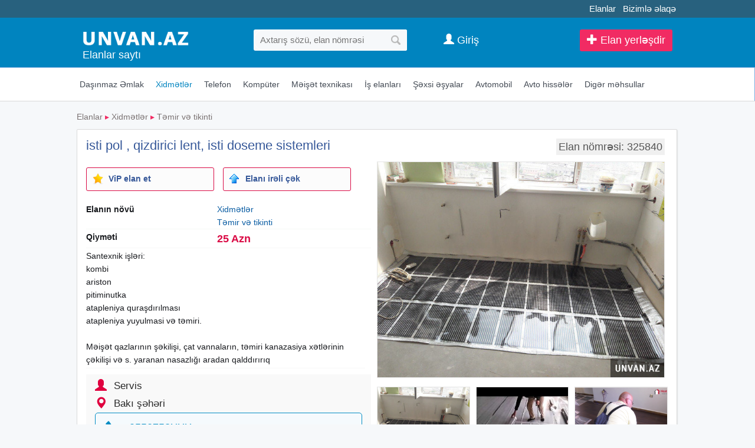

--- FILE ---
content_type: text/html;charset=utf-8
request_url: https://unvan.az/isti-pol-qizdirici-lent-isti-doseme-sistemleri-5325840.html
body_size: 7511
content:
<!DOCTYPE html>
<html lang="az"><head>
<title>isti pol , qizdirici lent, isti doseme sistemleri Bakida</title>
<meta name="description" content="isti pol , qizdirici lent, isti doseme sistemleri" /> 
<meta name="keyword" content="isti pol , qizdirici lent, isti doseme sistemleri Bakida Azərbaycan, Bakı, aliram, alıram, satiram, satıram, tecili, təcili, satilir, satılır, pulsuz, elanlar, avtomobil, emlak, əmlak, ev satisi, telefon, komputer, alqi , satqi, icare, kiraye, объявление, Недвижимость " /> 

<link rel="canonical" href="https://unvan.az/isti-pol-qizdirici-lent-isti-doseme-sistemleri-5325840.html" />
<meta name="title" content="isti pol , qizdirici lent, isti doseme sistemleri Bakida" />
<meta http-equiv="content-type" content="text/html; charset=UTF-8" />
<meta http-equiv="X-UA-Compatible" content="IE=edge,chrome=1">
<meta name="viewport" content="width=device-width, initial-scale=1">
<meta name="google-site-verification" content="QulxfpYHp3xJSqgT-N-OvYESmFPT6XA9dfKq-jlz8cA" />
<meta name='yandex-verification' content='5c5f86fcf59ccaa5' />
<meta property="og:site_name" content="Unvan.Az" />
<meta property="og:title" content="isti pol , qizdirici lent, isti doseme sistemleri Bakida" />
<meta property="og:url" content="https://unvan.az/isti-pol-qizdirici-lent-isti-doseme-sistemleri-5325840.html" />
<meta property="og:description" content="isti pol , qizdirici lent, isti doseme sistemleri Bakida" />
<meta property="og:image" content="https://unvan.az/uploads/news/153915883310593499175bbdb3315300d.jpg"/><meta property="og:image:width" content="640" /><meta property="og:image:height" content="480" /> 
<link href="/images/favicon.ico" rel="shortcut icon" type="image/x-icon" /><link href="/allmini.css" rel="stylesheet"> <script src="/allmini.js" type="text/javascript"></script>  
<script type="text/javascript" src="/images/jquery.touchSwipe.min.js"></script>

<link rel="stylesheet" href="/images/photoswipe.css">
<link rel="stylesheet" href="/images/default-skin/default-skin.css"> 
<script src="/images/photoswipe.min.js"></script> 
<script src="/images/photoswipe-ui-default.min.js"></script> 
<script>
var site_name = 'Unvan.Az';
var site_url = 'https://unvan.az/'; 
var valyuta_name = 'Azn';
var baseurl = '/';
var mybaseurl = '/';
var mybase = '/';
var mytime = '1768963022';
var baki_id = '31';
var lang_buycontinue = 'Alış-verişə Davam Edin'; var lang_buyfinish = 'Sifarişinizi Tamamlayın'; var lang_buysebetim = 'Alış-veriş səbətim'; var lang_choose = 'Xahiş edirik seçim edin'; var lang_colorselect = 'Xahiş edirik rəng seçin'; var lang_day = 'gün'; var lang_deq = 'dəq'; var lang_email = 'Email düzgün formada deyil'; var lang_emailempty = 'Email boş saxlamaq olmaz'; var lang_faylformat = 'Faylın formatı icazə verilən deyil !'; var lang_faylimit = 'Fayl yükləmə limitini keçmisiniz !'; var lang_faylsize = 'Faylin olcusu boyukdur !'; var lang_fullcheck = 'Məlumat hissəni ətraflı, geniş yazmaq lazımdır.'; var lang_imgmustbe = 'Şəkil yerləşdirməyiniz vacibdir !'; var lang_logincheck = 'Adınızı düzgün yazın, ancaq hərflərdən ibarət olmalıdır.'; var lang_minlength = 'Simvol sayı azdı'; var lang_notordercount = 'Sifariş sayı yazılmayıb'; var lang_order = 'Sifariş'; var lang_ordertoomuch = 'Siz çox Elan seçmisiz, ilk öncə mövcud sifarişi tamamlayın.'; var lang_overlimitprodocut = 'Siz Elan sayı limitini keçmisiz'; var lang_pricecheck = 'Qiymət çox aşağıdır.'; var lang_problem = 'Problem var, Olmadi.'; var lang_productcounterror = 'Elan Sayı düz yazılmayıb !'; var lang_productnotselected = 'Elan seçilməyib'; var lang_required = 'Boş saxlamaq olmaz'; var lang_san = 'san'; var lang_sebetok = 'Elan səbətinizə əlavə olundu'; var lang_sizeselect = 'Xahiş edirik ölçü seçin'; var lang_tdelete = 'Şəkili sil'; var lang_telcheck = 'Telefon nömrəsini düzgün yazın'; var lang_thome = 'Əsas şəkil et'; var lang_timefinished = 'vaxt bitib'; var lang_titlecheck = 'Ətraflı yazmaq lazımdır.'; var lang_trotate = 'Sola çevir'; var lang_trotate2 = 'Sağa çevir'; 
 var mylangarr = {"buycontinue":"Al\u0131\u015f-veri\u015f\u0259 Davam Edin","buyfinish":"Sifari\u015finizi Tamamlay\u0131n","buysebetim":"Al\u0131\u015f-veri\u015f s\u0259b\u0259tim","choose":"Xahi\u015f edirik se\u00e7im edin","colorselect":"Xahi\u015f edirik r\u0259ng se\u00e7in","day":"g\u00fcn","deq":"d\u0259q","email":"Email d\u00fczg\u00fcn formada deyil","emailempty":"Email bo\u015f saxlamaq olmaz","faylformat":"Fayl\u0131n format\u0131 icaz\u0259 veril\u0259n deyil !","faylimit":"Fayl y\u00fckl\u0259m\u0259 limitini ke\u00e7misiniz !","faylsize":"Faylin olcusu boyukdur !","fullcheck":"M\u0259lumat hiss\u0259ni \u0259trafl\u0131, geni\u015f yazmaq laz\u0131md\u0131r.","imgmustbe":"\u015e\u0259kil yerl\u0259\u015fdirm\u0259yiniz vacibdir !","logincheck":"Ad\u0131n\u0131z\u0131 d\u00fczg\u00fcn yaz\u0131n, ancaq h\u0259rfl\u0259rd\u0259n ibar\u0259t olmal\u0131d\u0131r.","minlength":"Simvol say\u0131 azd\u0131","notordercount":"Sifari\u015f say\u0131 yaz\u0131lmay\u0131b","order":"Sifari\u015f","ordertoomuch":"Siz \u00e7ox Elan se\u00e7misiz, ilk \u00f6nc\u0259 m\u00f6vcud sifari\u015fi tamamlay\u0131n.","overlimitprodocut":"Siz Elan say\u0131 limitini ke\u00e7misiz","pricecheck":"Qiym\u0259t \u00e7ox a\u015fa\u011f\u0131d\u0131r.","problem":"Problem var, Olmadi.","productcounterror":"Elan Say\u0131 d\u00fcz yaz\u0131lmay\u0131b !","productnotselected":"Elan se\u00e7ilm\u0259yib","required":"Bo\u015f saxlamaq olmaz","san":"san","sebetok":"Elan s\u0259b\u0259tiniz\u0259 \u0259lav\u0259 olundu","sizeselect":"Xahi\u015f edirik \u00f6l\u00e7\u00fc se\u00e7in","tdelete":"\u015e\u0259kili sil","telcheck":"Telefon n\u00f6mr\u0259sini d\u00fczg\u00fcn yaz\u0131n","thome":"\u018fsas \u015f\u0259kil et","timefinished":"vaxt bitib","titlecheck":"\u018ftrafl\u0131 yazmaq laz\u0131md\u0131r.","trotate":"Sola \u00e7evir","trotate2":"Sa\u011fa \u00e7evir"}; </script><script src="/jsunvan.js?720f46577a57013ffda36ba06e1578c4" type="text/javascript"></script> 
<script language="javascript">
$(document).ready(function() {
	  	$.validator.messages['required'] = ' ';
    $("#myform").validate({  });

    
   });
</script>
<!--[if (gte IE 6)&(lte IE 8)]>
<script type="text/javascript" src="/images/selectivizr-min.js"></script>
<![endif]-->
<script>(function(w,d,s,l,i){w[l]=w[l]||[];w[l].push({'gtm.start':
new Date().getTime(),event:'gtm.js'});var f=d.getElementsByTagName(s)[0],
j=d.createElement(s),dl=l!='dataLayer'?'&l='+l:'';j.async=true;j.src=
'https://www.googletagmanager.com/gtm.js?id='+i+dl;f.parentNode.insertBefore(j,f);
})(window,document,'script','dataLayer','GTM-KFLLNMH');</script>
<noscript><iframe src="https://www.googletagmanager.com/ns.html?id=GTM-KFLLNMH"
height="0" width="0" style="display:none;visibility:hidden"></iframe></noscript>
</head><body class="otherindex" >

<header >
<div id="topline_out"><div class="wrapper" id="toplinks">

 <a href="https://tezbazar.az" title="elanlar, elanlar sayti">Elanlar</a>
<a href="/contact">Bizimlə əlaqə</a>
</div></div>

<div id="header" class="clearfix">
<div id="midhead" class="clearfix">


<div id="logoimg" >
<a href="/" title="Unvan.az - Elanlari sayti" ><img src="/logo.png?4" alt="unvan.az, elanlar sayti" title="Unvan.az - Elanlar saytı" /></a>
<h2><a href="/" title="Elanlar sayti">Elanlar saytı</a></h2></div>

<div id="searchtop">
<form id="searchform" method="post" action="/search/">
<input type="text" id="inputsearch" name="query" placeholder="Axtarış sözü, elan nömrəsi" value="" />
<input type="submit" id="submitsearch" name="submit" value=" " onclick="myga('searchbutton-top');" />
<input name="hhh" value="&mh=b1428e81fb4e7d7df1215fadf777f2b3&mr=1768966522" type="hidden" />
</form></div>
<div id="topbuttons" class="clearfix">

<a class="anavimenu alinktop anavimenu_az" href="/elanlar.php?act=add&catid=365">
<span class="glyphicon glyphicon-plus" aria-hidden="true"></span> Elan yerləşdir</a>

<a id="searchfocus" class="alinktop  hiddex-ms hidden-lg" href="#search" rel="nofollow"><span class="glyphicon glyphicon-search" aria-hidden="true"></span></a>

<a class="aloginlink alinktop" href="https://data.az/index.php?redirect=https%3A%2F%2Funvan.az%2Fisti-pol-qizdirici-lent-isti-doseme-sistemleri-5325840.html" target="_blank"><span class="glyphicon glyphicon-user" aria-hidden="true"></span> <span class="hidden-xs">Giriş</span></a>
</div>
</div>

</div>

<div id="toolbar"> <div class="container">
<ul id="topmenu" class="clearfix">

<li class="licatmenu" data-title="Kateqoriyalar"><span class="glyphicon glyphicon-menu-hamburger" aria-hidden="true"></span></li>



<li class="arowhover"><a href="/dasinmaz-emlak" title="Daşınmaz Əmlak elanlar"> <i class="fa fa-home"></i> Daşınmaz Əmlak</a>
</li>


    <li class="active arowhover">    <a href="/xidmetler" title="Xidmətlər elanlar" >  <i class="fa fa-wrench"></i> Xidmətlər</a>
        </li>



<li><a href="/telefonlar" title="Telefon elanlar"> <i class="fa fa-mobile"></i> Telefon</a>
</li>



<li class="arowhover"><a href="/komputer" title="Kompüter elanlar" > <i class="fa fa-laptop"></i> Kompüter</a>
  </li>



<li class="arowhover"><a href="/meiset-texnikasi" title="Məişət texnikası elanlar" >  <i class="fa fa-camera"></i> Məişət texnikası</a>
</li>



<li class="arowhover"><a href="/is-elanlari" title="İş elanları elanlar" >  <i class="fa fa-briefcase"></i> İş elanları</a>
</li>

<li class="arowhover"><a href="/sexsi-esyalar" title="Şəxsi əşyalar elanlar" >  <i class="fa fa-clock-o"></i> Şəxsi əşyalar</a>
</li>


    <li>    <a href="/avtomobil" title="Avtomobil elanlar"> <i class="fa fa-car"></i> Avtomobil</a>
        </li>


    <li class="arowhover">    <a href="/avto-hisseler" title="Avto hissələr elanlar" >  <i class="fa fa-cog"></i> Avto hissələr</a>
        </li>

<li class="arowhover"><a href="/diger-mehsullar" title="Digər məhsullar elanlar" > <i class="fa fa-spinner"></i> Digər məhsullar</a>
  </li>
</ul>
</div>

</div>

</header>

<div class="wrapper">
<div id="content">



<div class="breadcrumb">     <a href="/" title="Elanlar">Elanlar</a> <span class="sep">&#9656;</span> <a href="/xidmetler" title="Xidmətlər">Xidmətlər</a> <span class="sep">&#9656;</span> <a href="/temir-ve-tikinti" title="Təmir və tikinti">Təmir və tikinti</a> </div><article>

<h1 class="leftfloat">isti pol , qizdirici lent, isti doseme sistemleri</h1>

<span class="open_idshow"> Elan nömrəsi: 325840</span>

<div id="picappendarea" class="clear"></div><div id="openhalf" class="halfdiv openproduct"><p><b>Elanın növü</b>  <a href="/xidmetler" title="Xidmətlər Satışı və Qiyməti">Xidmətlər</a><br/><a href="/temir-ve-tikinti" title="Təmir və tikinti Satışı və Qiyməti">Təmir və tikinti</a></p><p><b>Qiyməti</b> <span class="pricecolor">25 Azn</span></p><p class="infop100 fullteshow"> Santexnik işləri: <br />
 kombi <br />
 ariston <br />
 pitiminutka <br />
 atapleniya quraşdırılması <br />
 atapleniya yuyulmasi və təmiri. <br />
 <br />
 Məişət qazlarının şəkilişi, çat vannaların, təmiri kanazasiya xətlərinin çəkilişi və s. yaranan nasazlığı aradan qalddırırıq </p><div class="infocontact">
		 <span class="glyphicon glyphicon-user" aria-hidden="true"></span> Servis  <br/><span class="glyphicon glyphicon-map-marker" aria-hidden="true"></span> Bakı şəhəri <br/><div class="telzona clearfix"> <span class="glyphicon glyphicon-earphone" aria-hidden="true"></span> 
			<span id="teldivid"><div id="telshow" data-id="325840" data-t="elanlar" data-h="e611027ff95ea36b9e8f7a034d0536e3" data-rf="">0552753XXX<i>nömrəni göstər</i></div></span> </div> </div><div class="clearfix clear"><div class="fb-like" data-href="https://www.facebook.com/unvan.azz" data-width="200" data-layout="button" data-action="like" data-size="large" data-share="false" style="vertical-align: top;" ></div> &nbsp; <a class="btn btn-primary btn-sm" href="https://www.facebook.com/sharer/sharer.php?u=https://unvan.az/isti-pol-qizdirici-lent-isti-doseme-sistemleri-5325840.html" target="_blank" rel="nofollow" style="vertical-align: top;">Paylaş</a> &nbsp; <a class="btn btn-success hidden-lg hidden-md" href="whatsapp://send?text=isti+pol+%2C+qizdirici+lent%2C+isti+doseme+sistemleri, https://unvan.az/isti-pol-qizdirici-lent-isti-doseme-sistemleri-5325840.html" onclick="myga('whatsapp', 'openclick')" ><i class="fa fa-whatsapp" aria-hidden="true"></i> Paylaş</a> <br/> <span class="viewsbb clear"> Tarix: 13.01.2026</span> </div> <br/><script ttt="fffinpage" async src="//code.ainsyndication.com/v2/js/slot.js?24062022"></script>
<ins class="ainsyndication" style="display:block; width: 100%;" data-ad-slot="9947"></ins>
<a href="https://servis.az/"> <img src="/banner/ustaservis_mob.png"></a>
</div>

<div class="halfdiv photosopen"><div id="picsopen"><div><a href="/uploads/news/153915883310593499175bbdb3315300d.jpg" rel="slider"><div class="openimg"><img src="/uploads/news/153915883310593499175bbdb3315300d.jpg"  height="268"   alt="isti pol , qizdirici lent, isti doseme sistemleri" title="isti pol , qizdirici lent, isti doseme sistemleri" /></div><img class="slidimg" src="/small/news/153915883310593499175bbdb3315300d.jpg?1768963022" /></a><a href="/uploads/news/15391588311741018755bbdb32fda1bf.jpg" rel="slider"><img class="slidimg" src="/small/news/15391588311741018755bbdb32fda1bf.jpg" /></a><a href="/uploads/news/15391588333483650225bbdb331701e6.png" rel="slider"><img class="slidimg nomargin" src="/small/news/15391588333483650225bbdb331701e6.png" /></a></div></div><ul id="ulvipto" class="ulvip clearfix"><li><a  rel="nofollow" href="#325840" onclick="PopupCenter('/payment.php?amod=elanlar&id=325840&tip=1', 'ViP elan et', 500, 500);"><span class="myimages vip20"></span>ViP elan et</a></li>
<li><a rel="nofollow" href="#325840" onclick="PopupCenter('/payment.php?amod=elanlar&id=325840&tip=2', 'Elanı irəli çək', 500, 500);"><span class="myimages top20"></span>Elanı irəli çək</a></li></ul><ul class="ulvip clearfix"><li><a href="#325840" onclick="PopupCenter('/feedback.php?amod=elanlar&id=325840', 'Elana düzəliş et', 540, 320);" rel="nofollow" ><span class="myimages edit20"></span>Elana düzəliş et</a></li><li><a href="#325840" onclick="PopupCenter('/feed_delete.php?amod=elanlar&id=325840', 'Elanı sil', 500, 260);"  rel="nofollow" ><span class="myimages del20"></span>Elanı sil</a></li></ul></div>

<div class="clr"></div>
</article><div class="obyekt"><div class="obyekt_header"><h2><a href="/temir-ve-tikinti" title="Təmir və tikinti Xidmətlər elanları">Təmir və tikinti Xidmətlər elanları</a></h2> </div><div  id="prodwrap"class="indexhold"><div class="index"><div class="holderimg"><a href="/ev-temiri-dizayn-tikinti-5164721.html" title="Ev temiri dizayn tikinti"><img src="/uploads/news/elanlar_164721340495595.jpg" alt="Ev temiri dizayn tikinti"   /></a></div><div class="prodname"><a href="/ev-temiri-dizayn-tikinti-5164721.html" title="Ev temiri dizayn tikinti"><b>Ev temiri dizayn tikinti</b></a></div><span class="sprice">80 Azn</span>  </div><div class="index"><div class="holderimg"><a href="/metal-qebulu-5951326.html" title="Metal qebulu"><img src="/uploads/news/elanlar_9513263107661340.jpg" alt="Metal qebulu"   /></a></div><div class="prodname"><a href="/metal-qebulu-5951326.html" title="Metal qebulu"><b>Metal qebulu</b></a></div><span class="sprice">450 Azn</span>  </div><div class="index"><div class="holderimg"><a href="/145-kvadratli-evin-tikintisi-ve-temiri-51124056.html" title="145 kvadratlı evin tikintisi və təmiri"><img src="/uploads/news/elanlar_11240561824302400.jpg" alt="145 kvadratlı evin tikintisi və təmiri"   /></a></div><div class="prodname"><a href="/145-kvadratli-evin-tikintisi-ve-temiri-51124056.html" title="145 kvadratlı evin tikintisi və təmiri"><b>145 kvadratlı evin tikintisi və təmiri</b></a></div><span class="sprice">43500 Azn</span>  </div><div class="index vipebg"><div class="holderimg"><a href="/beton-pilitelirinin-satisi-5971204.html" title="Beton pilitəlırinin satışı"><img src="/uploads/news/elanlar_9712042019096222.jpg" alt="Beton pilitəlırinin satışı"   /></a></div><div class="prodname"><a href="/beton-pilitelirinin-satisi-5971204.html" title="Beton pilitəlırinin satışı"><b>Beton pilitəlırinin satışı</b></a></div><span class="vipe" title="VIP Elan"></span><span class="sprice">20 Azn</span>  </div><div class="index"><div class="holderimg"><a href="/dam-ortukleri-5370419.html" title="Dam örtükləri"><img src="/uploads/news/elanlar_3704191564339533.jpg" alt="Dam örtükləri"   /></a></div><div class="prodname"><a href="/dam-ortukleri-5370419.html" title="Dam örtükləri"><b>Dam örtükləri</b></a></div><span class="sprice">5 Azn</span>  </div><div class="index"><div class="holderimg"><a href="/maliyar-suvaq-alcipan-isleri-51133684.html" title="Maliyar suvaq alcipan isleri"><img src="/uploads/news/elanlar_11336841527165800.jpg" alt="Maliyar suvaq alcipan isleri"   /></a></div><div class="prodname"><a href="/maliyar-suvaq-alcipan-isleri-51133684.html" title="Maliyar suvaq alcipan isleri"><b>Maliyar suvaq alcipan isleri</b></a></div><span class="sprice">8 Azn</span>  </div><div class="index"><div class="holderimg"><a href="/temir-tikinti-51101073.html" title="Təmir tikinti"><img src="/uploads/news/elanlar_11010731152024559.jpg" alt="Təmir tikinti"   /></a></div><div class="prodname"><a href="/temir-tikinti-51101073.html" title="Təmir tikinti"><b>Təmir tikinti</b></a></div><span class="sprice">3 Azn</span>  </div><div class="index"><div class="holderimg"><a href="/fundament-qazintiberkitmearmaturapalofkabeton-51123458.html" title="Fundament qazıntı,bərkitmə,armatur,apalofka,beton"><img src="/uploads/news/elanlar_11234581302472130.jpg" alt="Fundament qazıntı,bərkitmə,armatur,apalofka,beton"   /></a></div><div class="prodname"><a href="/fundament-qazintiberkitmearmaturapalofkabeton-51123458.html" title="Fundament qazıntı,bərkitmə,armatur,apalofka,beton"><b>Fundament qazıntı,bərkitmə,armatur,apalofka,beton</b></a></div><span class="sprice">12 Azn</span>  </div><div class="index"><div class="holderimg"><a href="/ferma-tikintisi-51117252.html" title="Ferma Tikintisi"><img src="/uploads/news/elanlar_11172523285629666.jpg" alt="Ferma Tikintisi"   /></a></div><div class="prodname"><a href="/ferma-tikintisi-51117252.html" title="Ferma Tikintisi"><b>Ferma Tikintisi</b></a></div><span class="sprice">45 Azn</span>  </div><div class="index"><div class="holderimg"><a href="/jaluz-perde-zebra-plise-51130523.html" title="Jaluz perde zebra plise"><img src="/uploads/news/elanlar_11305231844086176.jpg" alt="Jaluz perde zebra plise"   /></a></div><div class="prodname"><a href="/jaluz-perde-zebra-plise-51130523.html" title="Jaluz perde zebra plise"><b>Jaluz perde zebra plise</b></a></div><span class="sprice">18 Azn</span>  </div><div class="index"><div class="holderimg"><a href="/eskiz-layihelerin-hazirlanmasi-51130014.html" title="Eskiz layihələrin hazırlanması"><img src="/uploads/news/elanlar_11300143104290016.jpg" alt="Eskiz layihələrin hazırlanması"   /></a></div><div class="prodname"><a href="/eskiz-layihelerin-hazirlanmasi-51130014.html" title="Eskiz layihələrin hazırlanması"><b>Eskiz layihələrin hazırlanması</b></a></div><span class="sprice">2 Azn</span>  </div><div class="index"><div class="holderimg"><a href="/puskurme-beton-isleri-51133571.html" title="Püskürmə beton işləri"><img src="/uploads/news/elanlar_1133571432622401.jpg" alt="Püskürmə beton işləri"   /></a></div><div class="prodname"><a href="/puskurme-beton-isleri-51133571.html" title="Püskürmə beton işləri"><b>Püskürmə beton işləri</b></a></div><span class="sprice">11 Azn</span>  </div><div class="index"><div class="holderimg"><a href="/ev-temiri-5565707.html" title="ev temiri"><img src="/uploads/news/elanlar_5657071347749625.jpg" alt="ev temiri"   /></a></div><div class="prodname"><a href="/ev-temiri-5565707.html" title="ev temiri"><b>ev temiri</b></a></div><span class="sprice">1 Azn</span>  </div><div class="index"><div class="holderimg"><a href="/linoleumlarin-dosenmesi-51133569.html" title="Linoleumların döşənməsi"><img src="/uploads/news/elanlar_11335694230746588.jpg" alt="Linoleumların döşənməsi"   /></a></div><div class="prodname"><a href="/linoleumlarin-dosenmesi-51133569.html" title="Linoleumların döşənməsi"><b>Linoleumların döşənməsi</b></a></div><span class="sprice">5 Azn</span>  </div><div class="index"><div class="holderimg"><a href="/darvaza-sifarisi-usta-51108257.html" title="Darvaza sifarişi Usta"><img src="/uploads/news/elanlar_11082572283492109.jpg" alt="Darvaza sifarişi Usta"   /></a></div><div class="prodname"><a href="/darvaza-sifarisi-usta-51108257.html" title="Darvaza sifarişi Usta"><b>Darvaza sifarişi Usta</b></a></div><span class="sprice">5 Azn</span>  </div></div></div> <script>makerekframe('https://unvan.az/reklamexport_global.php?ver=5&limit=8&h=1&ref=unvan.az-rek', 270 ); </script>
<br/><div class="ssrcha"><a href="https://vipemlak.az" title="ev elanlari">ev elanlari</a>  <a href="/kohne+tikili" title="kohne tikili">kohne tikili</a>  <a href="/kondisoner+temiri" title="kondisoner temiri">kondisoner temiri</a>  <a href="/komputer+kursları" title="komputer kursları">komputer kursları</a>  <a href="/telefon+elanlari" title="telefon elanlari">telefon elanlari</a>  <a href="/paltaryuyan+temiri" title="paltaryuyan temiri">paltaryuyan temiri</a>  <a href="/temir.tikinti" title="temir.tikinti">temir.tikinti</a>  <a href="/arenda+moyka" title="arenda moyka">arenda moyka</a>  <a href="/kombi+ustasi" title="kombi ustasi">kombi ustasi</a>  <a href="/kondisioner+ustasi" title="kondisioner ustasi">kondisioner ustasi</a>  <a href="/kurslar" title="kurslar">kurslar</a></div>
<div class="clr"></div>
</div>


</div>


<footer> <div id="footersayt">
        <div class="copyright">
            <strong><a href="https://unvan.az/" title="Elanlar saytı, Ev mənzil, Telefon, iş xidmətlər">Unvan.Az</a></strong>


<div class="footrekbuttons">
    <a href="https://vipemlak.az" title="dasinmaz emlak , ev alqi satqi sayti" target="_blank">VIPEMLAK.AZ</a>
    <a href="https://sonxeber.az" title="Son xeberler, Azerbaycan xeberleri" target="_blank">SONXEBER.AZ</a>
</div>


Unvan.az - Pulsuz elanlar saytı, alqı satqı sayti, Pulsuz elanlar ünvanı Azerbaycan Bakida evler, obyektlər, dasinmaz emlak, masin, avtomobil , telefon, komputer elanlari var.  Məhsul Qiymətləri ucuz və sərfəli tapmaq üçün saytda uyğun məhsul və xidməti tapın. Elan yerləşdirmək çox asan və rahatdır.<br />
<br />
 <a href="/privacypolicy" rel='nofollow'>Privacy Policy</a> <a href="/termofuse" rel='nofollow'>Term of use</a>   <a href="/about" rel='nofollow'>Haqqımızda</a> <a href="/oferta" rel="nofollow">razılaşma</a>
    <br> &copy; 2016 <strong> Unvan.Az</strong>
    info [@] unvan.az | <a style="margin:0px;" href="/contact" rel='nofollow'>Bizimlə əlaqə</a> &nbsp; a: 0  


</div>


        <div id="counter">  </div>


</div></footer>
<div class="left_rek_banner"><script ttt="ffbgleft" async src="//code.ainsyndication.com/v2/js/slot.js?24062022"></script>
<ins class="ainsyndication" style="display:block; width: 160px; height: 600px;" data-ad-slot="9945"></ins></div>

<div class="right_rek_banner"><script  ttt="ffbgright"  async src="//code.ainsyndication.com/v2/js/slot.js?24062022"></script>
<ins class="ainsyndication" style="display:block; width: 160px; height: 600px;" data-ad-slot="9946"></ins></div>

    
<script defer src="https://static.cloudflareinsights.com/beacon.min.js/vcd15cbe7772f49c399c6a5babf22c1241717689176015" integrity="sha512-ZpsOmlRQV6y907TI0dKBHq9Md29nnaEIPlkf84rnaERnq6zvWvPUqr2ft8M1aS28oN72PdrCzSjY4U6VaAw1EQ==" data-cf-beacon='{"version":"2024.11.0","token":"a5076932c06f4f6092ae3dbdea8a6a76","r":1,"server_timing":{"name":{"cfCacheStatus":true,"cfEdge":true,"cfExtPri":true,"cfL4":true,"cfOrigin":true,"cfSpeedBrain":true},"location_startswith":null}}' crossorigin="anonymous"></script>
</body></html>

--- FILE ---
content_type: text/html;charset=utf-8
request_url: https://unvan.az/reklamexport_global.php?ver=5&limit=8&h=1&ref=unvan.az-rek
body_size: 2991
content:
<!DOCTYPE html PUBLIC><html><head><meta http-equiv="content-type" content="text/html; charset=utf-8" /><title>Reklam export l:8 , ver: 5</title><meta name="robots" content="noindex, nofollow"><meta http-equiv="X-UA-Compatible" content="IE=edge,chrome=1"><meta name="viewport" content="width=device-width, initial-scale=1"><style> body { color: #212121; background: #fff; font-family: Tahoma, sans-serif; font-size: 13px; line-height: 16px; padding: 0px; margin: 0px; } a { color: #000; text-decoration: none; outline: none; } a:hover { color: #000; text-decoration: underline; } .hdr { background-color: #d9ecff; color: #fff; font-size: 18px; text-indent: 10px; font-family: verdana; padding: 5px; padding-top: 2px; line-height: 18px; overflow: hidden; max-height: 17px; }.hdr a { color: #000; } #indexholder { overflow: auto; clear: both; } #indexholder section { white-space: nowrap; display: block; } #indexholder:after, #indexholder:before { /*content: " ";*/ /*display: table;*/ } #indexholder:after { clear: both; } .index { width: 160px; height: 235px; display: inline-block; overflow: hidden; margin-top: 5px; margin-right: 7px; vertical-align: top; margin-bottom: 5px; position: relative; background: #fff; border: 1px solid #e1e2e3; } .index:hover { border: 1px solid coral; } .imgholder { overflow: hidden; height: 180px; position: relative; } .index img { width: 100%; display: block; margin: 0px auto; } .imgholder span { display: none; } .imgholder:hover span { display: block; z-index: 100; background: rgba(255, 255, 255, 0.2); position: absolute; top: 0; right: 0; bottom: 0; left: 0; } .imgholder i { display: inline-block; font-style: normal; background: #12C109; padding: 5px 15px; color: #fff; position: absolute; bottom: 20%; left: 25%; border-radius: 3px; } .imgholder i:hover { background: #CE3F3F; } .txt { white-space: normal; margin: 2px 6px; margin-top: 3px; color: #393938; font-weight: bold; max-height: 50px; overflow: hidden; } .sp2, a:hover .sp2 { color: #fff !important; font-size: 1.1em; font-weight: bold; position: absolute; left: 0px; top: 90px; z-index: 10; padding: 3px 6px; display: block; background-color: rgb(0, 209, 161); background-color: rgba(0, 209, 161, 0.6); } #leftbtn , #rightbtn { background: rgba(255, 255, 255, 0.7); border: 1px solid #ccc; color: #333; position: absolute; z-index: 999999; left: 0px; top: 40%; margin-top: -20px; width: 50px; height: 40px; line-height: 40px; text-align: center; font-size: 30px; font-weight: bold; font-family: tahoma; cursor: pointer; } #rightbtn { left: -1000px; } #leftbtn:hover , #rightbtn:hover { color: blue; background: rgba(255, 255, 255, 0.7); } .hide { display: none; } @media(min-width: 700px){ #indexholder { overflow: hidden !important; } } </style></head><body><div class="hdr"><a href="https://sebet.az?&ref=unvan.az-rek&utm_source=unvan.az&utm_medium=mycpc&utm_campaign=sebetaz_camp&utm_content=text1" target="_blank">Sebet.az - Onlayn mağaza</a></div><div id="indexholder"><section class="klas_5"><div class="index"><a href="https://sebet.az/happy-women-madura-stick-2984.html?&ref=unvan.az-rek&utm_source=unvan.az&utm_medium=mycpc&utm_campaign=sebetaz_camp&utm_content=text1" target="_blank" rel="nofollow"><div class="imgholder"><img src="https://sebet.az/uploads/news/16799957001646384340528526221d4d43faf4.jpeg?r=21012026" /><span><i>İNDİ AL</i></span></div><div class="txt">Happy Women Madura</div></a> </div><div class="index"><a href="https://sebet.az/biocos-agardici-krem-serum-1319.html?&ref=unvan.az-rek&utm_source=unvan.az&utm_medium=mycpc&utm_campaign=sebetaz_camp&utm_content=text1" target="_blank" rel="nofollow"><div class="imgholder"><img src="https://sebet.az/uploads/news/613c56254e863.jpg?r=21012026" /><span><i>İNDİ AL</i></span></div><div class="txt">Biocos Ağardıcı krem</div></a> </div><div class="index"><a href="https://sebet.az/vaginal-daraldici-sam-1163.html?&ref=unvan.az-rek&utm_source=unvan.az&utm_medium=mycpc&utm_campaign=sebetaz_camp&utm_content=text1" target="_blank" rel="nofollow"><div class="imgholder"><img src="https://sebet.az/uploads/news/1629287045151193787011182772755a1e574e490be.jpg?r=21012026" /><span><i>İNDİ AL</i></span></div><div class="txt">MADURA vagina daraldıcı şam</div></a> </div><div class="index"><a href="https://sebet.az/ariqladan-ve-formaya-salan-almaniya-istehsali-latex-korsetleri-1141.html?&ref=unvan.az-rek&utm_source=unvan.az&utm_medium=mycpc&utm_campaign=sebetaz_camp&utm_content=text1" target="_blank" rel="nofollow"><div class="imgholder"><img src="https://sebet.az/uploads/news/unnamed_1.jpg?r=21012026" /><span><i>İNDİ AL</i></span></div><div class="txt">LATEX korsetləri ilə incə belə nail olun!</div></a> </div><div class="index"><a href="https://sebet.az/sahmerdan-gold-gecikdirici-macunu-2643.html?&ref=unvan.az-rek&utm_source=unvan.az&utm_medium=mycpc&utm_campaign=sebetaz_camp&utm_content=text1" target="_blank" rel="nofollow"><div class="imgholder"><img src="https://sebet.az/uploads/news/168051364715628438059301965695d271a9d8a506.jpg?r=21012026" /><span><i>İNDİ AL</i></span></div><div class="txt">Sahmerdan Gold gecikdirici Məcunu</div></a> </div><div class="index"><a href="https://sebet.az/sultan-mecunu-cinsi-zeyiflik-ucun-mecun-1266.html?&ref=unvan.az-rek&utm_source=unvan.az&utm_medium=mycpc&utm_campaign=sebetaz_camp&utm_content=text1" target="_blank" rel="nofollow"><div class="imgholder"><img src="https://sebet.az/uploads/news/maxresdefault.jpg?r=21012026" /><span><i>İNDİ AL</i></span></div><div class="txt">Sultan Məcunu </div></a> </div><div class="index"><a href="https://sebet.az/q7-chocolate-3106.html?&ref=unvan.az-rek&utm_source=unvan.az&utm_medium=mycpc&utm_campaign=sebetaz_camp&utm_content=text1" target="_blank" rel="nofollow"><div class="imgholder"><img src="https://sebet.az/uploads/news/26730801355941450eb9c9bd7bac87be.jpg?r=21012026" /><span><i>İNDİ AL</i></span></div><div class="txt">Bir Şokoladda maksimum Cinsi İstək</div></a> </div><div class="index"><a href="https://sebet.az/biocos-agardici-krem-serum-1319.html?&ref=unvan.az-rek&utm_source=unvan.az&utm_medium=mycpc&utm_campaign=sebetaz_camp&utm_content=text1" target="_blank" rel="nofollow"><div class="imgholder"><img src="https://sebet.az/uploads/news/biocos.jpg?r=21012026" /><span><i>İNDİ AL</i></span></div><div class="txt">Dəriniz arzuladığınız kimi ağaracaq</div></a> </div><div class="clr"></div></section></div><div id="leftbtn" class="arrowbutton">&lt;</div><div id="rightbtn" class="arrowbutton">&gt;</div><script src="https://ajax.googleapis.com/ajax/libs/jquery/1.12.4/jquery.min.js" type="text/javascript"></script><script src="https://cdnjs.cloudflare.com/ajax/libs/jquery.touchswipe/1.6.18/jquery.touchSwipe.min.js" type="text/javascript"></script><script>$(function() {var winheight = $(window).height();var winweight = $(window).width();var cols = parseInt(winheight/300);if(cols >= 1 ) {$(".arrowbutton").hide(); var obj = $('.index');var count = obj.length;var b;var her = Math.ceil(count/2);if(winweight < 400 ) her = 2;for(var i=0; i < count; i++) {b = parseInt(i % her);if( (b+1) == her) {obj.eq( i ).after("<br>");}}}});var _0x79e8=["console","log","www.","","replace","hostname","location",",","split","length","toLowerCase","test","unvan.az, vipemlak.az, sebet.az","#indexholder","swipe","#indexholder div div.index","contextmenu","#rightbtn","#leftbtn","width","left","css","click","+=160","animate","on","-=160"];var consoleloge=1;window[_0x79e8[0]]|| (window[_0x79e8[0]]= {},window[_0x79e8[0]][_0x79e8[1]]= function(){},consoleloge= 0);function indomes(_0x5a50x3){var _0x5a50x4=window[_0x79e8[6]][_0x79e8[5]][_0x79e8[4]](_0x79e8[2],_0x79e8[3]);_0x5a50x3= _0x5a50x3[_0x79e8[4]](/\s+/g,_0x79e8[3])[_0x79e8[8]](_0x79e8[7]);if(0< _0x5a50x3[_0x79e8[9]]){for(var _0x5a50x5=0;_0x5a50x5< _0x5a50x3[_0x79e8[9]];_0x5a50x5++){if(_0x5a50x4== _0x5a50x3[_0x5a50x5]){return 1}}};return 0}$(function(){var _0x5a50x3=window[_0x79e8[6]][_0x79e8[5]][_0x79e8[10]]()[_0x79e8[4]](_0x79e8[2],_0x79e8[3]);if(/localhost/[_0x79e8[11]](_0x5a50x3)|| indomes(_0x79e8[12])){var _0x5a50x4=$(_0x79e8[13]);$(_0x79e8[15])[_0x79e8[14]]({swipe:function(_0x5a50x5,_0x5a50x3,_0x5a50x4,_0x5a50x6,_0x5a50x7){}});$(document)[_0x79e8[16]](function(){return !1});setTimeout(function(){var _0x5a50x5=$(_0x79e8[17]),_0x5a50x3=$(_0x79e8[18]);if(!(1> _0x5a50x5[_0x79e8[9]])){var _0x5a50x8=$(window)[_0x79e8[19]]()- _0x5a50x5[_0x79e8[19]]();_0x5a50x5[_0x79e8[21]](_0x79e8[20],_0x5a50x8);_0x5a50x5[_0x79e8[25]](_0x79e8[22],function(){_0x5a50x4[_0x79e8[24]]({scrollLeft:_0x79e8[23]})});_0x5a50x3[_0x79e8[25]](_0x79e8[22],function(){_0x5a50x4[_0x79e8[24]]({scrollLeft:_0x79e8[26]})})}},1E3)}})</script><script defer src="https://static.cloudflareinsights.com/beacon.min.js/vcd15cbe7772f49c399c6a5babf22c1241717689176015" integrity="sha512-ZpsOmlRQV6y907TI0dKBHq9Md29nnaEIPlkf84rnaERnq6zvWvPUqr2ft8M1aS28oN72PdrCzSjY4U6VaAw1EQ==" data-cf-beacon='{"version":"2024.11.0","token":"a5076932c06f4f6092ae3dbdea8a6a76","r":1,"server_timing":{"name":{"cfCacheStatus":true,"cfEdge":true,"cfExtPri":true,"cfL4":true,"cfOrigin":true,"cfSpeedBrain":true},"location_startswith":null}}' crossorigin="anonymous"></script>
</body></html>